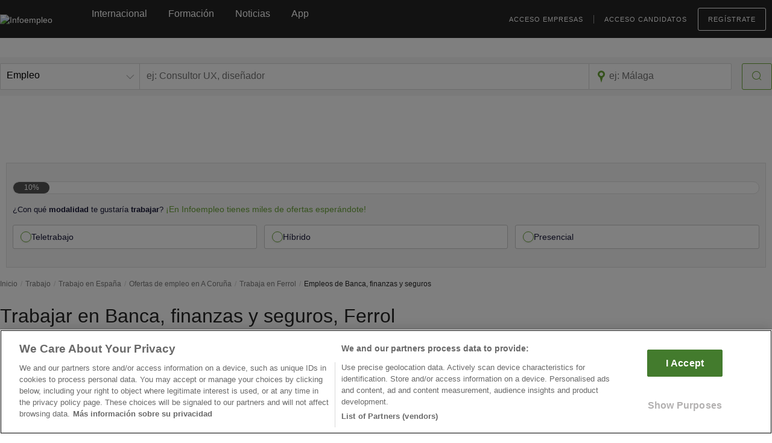

--- FILE ---
content_type: text/html; charset=utf-8
request_url: https://www.google.com/recaptcha/api2/anchor?ar=1&k=6Ldw-eAUAAAAAEcE4CL8jwDDoMjIZyhdc__myIiO&co=aHR0cHM6Ly93d3cuaW5mb2VtcGxlby5jb206NDQz&hl=en&v=PoyoqOPhxBO7pBk68S4YbpHZ&size=invisible&anchor-ms=20000&execute-ms=30000&cb=5i4ue9hsz7ur
body_size: 48877
content:
<!DOCTYPE HTML><html dir="ltr" lang="en"><head><meta http-equiv="Content-Type" content="text/html; charset=UTF-8">
<meta http-equiv="X-UA-Compatible" content="IE=edge">
<title>reCAPTCHA</title>
<style type="text/css">
/* cyrillic-ext */
@font-face {
  font-family: 'Roboto';
  font-style: normal;
  font-weight: 400;
  font-stretch: 100%;
  src: url(//fonts.gstatic.com/s/roboto/v48/KFO7CnqEu92Fr1ME7kSn66aGLdTylUAMa3GUBHMdazTgWw.woff2) format('woff2');
  unicode-range: U+0460-052F, U+1C80-1C8A, U+20B4, U+2DE0-2DFF, U+A640-A69F, U+FE2E-FE2F;
}
/* cyrillic */
@font-face {
  font-family: 'Roboto';
  font-style: normal;
  font-weight: 400;
  font-stretch: 100%;
  src: url(//fonts.gstatic.com/s/roboto/v48/KFO7CnqEu92Fr1ME7kSn66aGLdTylUAMa3iUBHMdazTgWw.woff2) format('woff2');
  unicode-range: U+0301, U+0400-045F, U+0490-0491, U+04B0-04B1, U+2116;
}
/* greek-ext */
@font-face {
  font-family: 'Roboto';
  font-style: normal;
  font-weight: 400;
  font-stretch: 100%;
  src: url(//fonts.gstatic.com/s/roboto/v48/KFO7CnqEu92Fr1ME7kSn66aGLdTylUAMa3CUBHMdazTgWw.woff2) format('woff2');
  unicode-range: U+1F00-1FFF;
}
/* greek */
@font-face {
  font-family: 'Roboto';
  font-style: normal;
  font-weight: 400;
  font-stretch: 100%;
  src: url(//fonts.gstatic.com/s/roboto/v48/KFO7CnqEu92Fr1ME7kSn66aGLdTylUAMa3-UBHMdazTgWw.woff2) format('woff2');
  unicode-range: U+0370-0377, U+037A-037F, U+0384-038A, U+038C, U+038E-03A1, U+03A3-03FF;
}
/* math */
@font-face {
  font-family: 'Roboto';
  font-style: normal;
  font-weight: 400;
  font-stretch: 100%;
  src: url(//fonts.gstatic.com/s/roboto/v48/KFO7CnqEu92Fr1ME7kSn66aGLdTylUAMawCUBHMdazTgWw.woff2) format('woff2');
  unicode-range: U+0302-0303, U+0305, U+0307-0308, U+0310, U+0312, U+0315, U+031A, U+0326-0327, U+032C, U+032F-0330, U+0332-0333, U+0338, U+033A, U+0346, U+034D, U+0391-03A1, U+03A3-03A9, U+03B1-03C9, U+03D1, U+03D5-03D6, U+03F0-03F1, U+03F4-03F5, U+2016-2017, U+2034-2038, U+203C, U+2040, U+2043, U+2047, U+2050, U+2057, U+205F, U+2070-2071, U+2074-208E, U+2090-209C, U+20D0-20DC, U+20E1, U+20E5-20EF, U+2100-2112, U+2114-2115, U+2117-2121, U+2123-214F, U+2190, U+2192, U+2194-21AE, U+21B0-21E5, U+21F1-21F2, U+21F4-2211, U+2213-2214, U+2216-22FF, U+2308-230B, U+2310, U+2319, U+231C-2321, U+2336-237A, U+237C, U+2395, U+239B-23B7, U+23D0, U+23DC-23E1, U+2474-2475, U+25AF, U+25B3, U+25B7, U+25BD, U+25C1, U+25CA, U+25CC, U+25FB, U+266D-266F, U+27C0-27FF, U+2900-2AFF, U+2B0E-2B11, U+2B30-2B4C, U+2BFE, U+3030, U+FF5B, U+FF5D, U+1D400-1D7FF, U+1EE00-1EEFF;
}
/* symbols */
@font-face {
  font-family: 'Roboto';
  font-style: normal;
  font-weight: 400;
  font-stretch: 100%;
  src: url(//fonts.gstatic.com/s/roboto/v48/KFO7CnqEu92Fr1ME7kSn66aGLdTylUAMaxKUBHMdazTgWw.woff2) format('woff2');
  unicode-range: U+0001-000C, U+000E-001F, U+007F-009F, U+20DD-20E0, U+20E2-20E4, U+2150-218F, U+2190, U+2192, U+2194-2199, U+21AF, U+21E6-21F0, U+21F3, U+2218-2219, U+2299, U+22C4-22C6, U+2300-243F, U+2440-244A, U+2460-24FF, U+25A0-27BF, U+2800-28FF, U+2921-2922, U+2981, U+29BF, U+29EB, U+2B00-2BFF, U+4DC0-4DFF, U+FFF9-FFFB, U+10140-1018E, U+10190-1019C, U+101A0, U+101D0-101FD, U+102E0-102FB, U+10E60-10E7E, U+1D2C0-1D2D3, U+1D2E0-1D37F, U+1F000-1F0FF, U+1F100-1F1AD, U+1F1E6-1F1FF, U+1F30D-1F30F, U+1F315, U+1F31C, U+1F31E, U+1F320-1F32C, U+1F336, U+1F378, U+1F37D, U+1F382, U+1F393-1F39F, U+1F3A7-1F3A8, U+1F3AC-1F3AF, U+1F3C2, U+1F3C4-1F3C6, U+1F3CA-1F3CE, U+1F3D4-1F3E0, U+1F3ED, U+1F3F1-1F3F3, U+1F3F5-1F3F7, U+1F408, U+1F415, U+1F41F, U+1F426, U+1F43F, U+1F441-1F442, U+1F444, U+1F446-1F449, U+1F44C-1F44E, U+1F453, U+1F46A, U+1F47D, U+1F4A3, U+1F4B0, U+1F4B3, U+1F4B9, U+1F4BB, U+1F4BF, U+1F4C8-1F4CB, U+1F4D6, U+1F4DA, U+1F4DF, U+1F4E3-1F4E6, U+1F4EA-1F4ED, U+1F4F7, U+1F4F9-1F4FB, U+1F4FD-1F4FE, U+1F503, U+1F507-1F50B, U+1F50D, U+1F512-1F513, U+1F53E-1F54A, U+1F54F-1F5FA, U+1F610, U+1F650-1F67F, U+1F687, U+1F68D, U+1F691, U+1F694, U+1F698, U+1F6AD, U+1F6B2, U+1F6B9-1F6BA, U+1F6BC, U+1F6C6-1F6CF, U+1F6D3-1F6D7, U+1F6E0-1F6EA, U+1F6F0-1F6F3, U+1F6F7-1F6FC, U+1F700-1F7FF, U+1F800-1F80B, U+1F810-1F847, U+1F850-1F859, U+1F860-1F887, U+1F890-1F8AD, U+1F8B0-1F8BB, U+1F8C0-1F8C1, U+1F900-1F90B, U+1F93B, U+1F946, U+1F984, U+1F996, U+1F9E9, U+1FA00-1FA6F, U+1FA70-1FA7C, U+1FA80-1FA89, U+1FA8F-1FAC6, U+1FACE-1FADC, U+1FADF-1FAE9, U+1FAF0-1FAF8, U+1FB00-1FBFF;
}
/* vietnamese */
@font-face {
  font-family: 'Roboto';
  font-style: normal;
  font-weight: 400;
  font-stretch: 100%;
  src: url(//fonts.gstatic.com/s/roboto/v48/KFO7CnqEu92Fr1ME7kSn66aGLdTylUAMa3OUBHMdazTgWw.woff2) format('woff2');
  unicode-range: U+0102-0103, U+0110-0111, U+0128-0129, U+0168-0169, U+01A0-01A1, U+01AF-01B0, U+0300-0301, U+0303-0304, U+0308-0309, U+0323, U+0329, U+1EA0-1EF9, U+20AB;
}
/* latin-ext */
@font-face {
  font-family: 'Roboto';
  font-style: normal;
  font-weight: 400;
  font-stretch: 100%;
  src: url(//fonts.gstatic.com/s/roboto/v48/KFO7CnqEu92Fr1ME7kSn66aGLdTylUAMa3KUBHMdazTgWw.woff2) format('woff2');
  unicode-range: U+0100-02BA, U+02BD-02C5, U+02C7-02CC, U+02CE-02D7, U+02DD-02FF, U+0304, U+0308, U+0329, U+1D00-1DBF, U+1E00-1E9F, U+1EF2-1EFF, U+2020, U+20A0-20AB, U+20AD-20C0, U+2113, U+2C60-2C7F, U+A720-A7FF;
}
/* latin */
@font-face {
  font-family: 'Roboto';
  font-style: normal;
  font-weight: 400;
  font-stretch: 100%;
  src: url(//fonts.gstatic.com/s/roboto/v48/KFO7CnqEu92Fr1ME7kSn66aGLdTylUAMa3yUBHMdazQ.woff2) format('woff2');
  unicode-range: U+0000-00FF, U+0131, U+0152-0153, U+02BB-02BC, U+02C6, U+02DA, U+02DC, U+0304, U+0308, U+0329, U+2000-206F, U+20AC, U+2122, U+2191, U+2193, U+2212, U+2215, U+FEFF, U+FFFD;
}
/* cyrillic-ext */
@font-face {
  font-family: 'Roboto';
  font-style: normal;
  font-weight: 500;
  font-stretch: 100%;
  src: url(//fonts.gstatic.com/s/roboto/v48/KFO7CnqEu92Fr1ME7kSn66aGLdTylUAMa3GUBHMdazTgWw.woff2) format('woff2');
  unicode-range: U+0460-052F, U+1C80-1C8A, U+20B4, U+2DE0-2DFF, U+A640-A69F, U+FE2E-FE2F;
}
/* cyrillic */
@font-face {
  font-family: 'Roboto';
  font-style: normal;
  font-weight: 500;
  font-stretch: 100%;
  src: url(//fonts.gstatic.com/s/roboto/v48/KFO7CnqEu92Fr1ME7kSn66aGLdTylUAMa3iUBHMdazTgWw.woff2) format('woff2');
  unicode-range: U+0301, U+0400-045F, U+0490-0491, U+04B0-04B1, U+2116;
}
/* greek-ext */
@font-face {
  font-family: 'Roboto';
  font-style: normal;
  font-weight: 500;
  font-stretch: 100%;
  src: url(//fonts.gstatic.com/s/roboto/v48/KFO7CnqEu92Fr1ME7kSn66aGLdTylUAMa3CUBHMdazTgWw.woff2) format('woff2');
  unicode-range: U+1F00-1FFF;
}
/* greek */
@font-face {
  font-family: 'Roboto';
  font-style: normal;
  font-weight: 500;
  font-stretch: 100%;
  src: url(//fonts.gstatic.com/s/roboto/v48/KFO7CnqEu92Fr1ME7kSn66aGLdTylUAMa3-UBHMdazTgWw.woff2) format('woff2');
  unicode-range: U+0370-0377, U+037A-037F, U+0384-038A, U+038C, U+038E-03A1, U+03A3-03FF;
}
/* math */
@font-face {
  font-family: 'Roboto';
  font-style: normal;
  font-weight: 500;
  font-stretch: 100%;
  src: url(//fonts.gstatic.com/s/roboto/v48/KFO7CnqEu92Fr1ME7kSn66aGLdTylUAMawCUBHMdazTgWw.woff2) format('woff2');
  unicode-range: U+0302-0303, U+0305, U+0307-0308, U+0310, U+0312, U+0315, U+031A, U+0326-0327, U+032C, U+032F-0330, U+0332-0333, U+0338, U+033A, U+0346, U+034D, U+0391-03A1, U+03A3-03A9, U+03B1-03C9, U+03D1, U+03D5-03D6, U+03F0-03F1, U+03F4-03F5, U+2016-2017, U+2034-2038, U+203C, U+2040, U+2043, U+2047, U+2050, U+2057, U+205F, U+2070-2071, U+2074-208E, U+2090-209C, U+20D0-20DC, U+20E1, U+20E5-20EF, U+2100-2112, U+2114-2115, U+2117-2121, U+2123-214F, U+2190, U+2192, U+2194-21AE, U+21B0-21E5, U+21F1-21F2, U+21F4-2211, U+2213-2214, U+2216-22FF, U+2308-230B, U+2310, U+2319, U+231C-2321, U+2336-237A, U+237C, U+2395, U+239B-23B7, U+23D0, U+23DC-23E1, U+2474-2475, U+25AF, U+25B3, U+25B7, U+25BD, U+25C1, U+25CA, U+25CC, U+25FB, U+266D-266F, U+27C0-27FF, U+2900-2AFF, U+2B0E-2B11, U+2B30-2B4C, U+2BFE, U+3030, U+FF5B, U+FF5D, U+1D400-1D7FF, U+1EE00-1EEFF;
}
/* symbols */
@font-face {
  font-family: 'Roboto';
  font-style: normal;
  font-weight: 500;
  font-stretch: 100%;
  src: url(//fonts.gstatic.com/s/roboto/v48/KFO7CnqEu92Fr1ME7kSn66aGLdTylUAMaxKUBHMdazTgWw.woff2) format('woff2');
  unicode-range: U+0001-000C, U+000E-001F, U+007F-009F, U+20DD-20E0, U+20E2-20E4, U+2150-218F, U+2190, U+2192, U+2194-2199, U+21AF, U+21E6-21F0, U+21F3, U+2218-2219, U+2299, U+22C4-22C6, U+2300-243F, U+2440-244A, U+2460-24FF, U+25A0-27BF, U+2800-28FF, U+2921-2922, U+2981, U+29BF, U+29EB, U+2B00-2BFF, U+4DC0-4DFF, U+FFF9-FFFB, U+10140-1018E, U+10190-1019C, U+101A0, U+101D0-101FD, U+102E0-102FB, U+10E60-10E7E, U+1D2C0-1D2D3, U+1D2E0-1D37F, U+1F000-1F0FF, U+1F100-1F1AD, U+1F1E6-1F1FF, U+1F30D-1F30F, U+1F315, U+1F31C, U+1F31E, U+1F320-1F32C, U+1F336, U+1F378, U+1F37D, U+1F382, U+1F393-1F39F, U+1F3A7-1F3A8, U+1F3AC-1F3AF, U+1F3C2, U+1F3C4-1F3C6, U+1F3CA-1F3CE, U+1F3D4-1F3E0, U+1F3ED, U+1F3F1-1F3F3, U+1F3F5-1F3F7, U+1F408, U+1F415, U+1F41F, U+1F426, U+1F43F, U+1F441-1F442, U+1F444, U+1F446-1F449, U+1F44C-1F44E, U+1F453, U+1F46A, U+1F47D, U+1F4A3, U+1F4B0, U+1F4B3, U+1F4B9, U+1F4BB, U+1F4BF, U+1F4C8-1F4CB, U+1F4D6, U+1F4DA, U+1F4DF, U+1F4E3-1F4E6, U+1F4EA-1F4ED, U+1F4F7, U+1F4F9-1F4FB, U+1F4FD-1F4FE, U+1F503, U+1F507-1F50B, U+1F50D, U+1F512-1F513, U+1F53E-1F54A, U+1F54F-1F5FA, U+1F610, U+1F650-1F67F, U+1F687, U+1F68D, U+1F691, U+1F694, U+1F698, U+1F6AD, U+1F6B2, U+1F6B9-1F6BA, U+1F6BC, U+1F6C6-1F6CF, U+1F6D3-1F6D7, U+1F6E0-1F6EA, U+1F6F0-1F6F3, U+1F6F7-1F6FC, U+1F700-1F7FF, U+1F800-1F80B, U+1F810-1F847, U+1F850-1F859, U+1F860-1F887, U+1F890-1F8AD, U+1F8B0-1F8BB, U+1F8C0-1F8C1, U+1F900-1F90B, U+1F93B, U+1F946, U+1F984, U+1F996, U+1F9E9, U+1FA00-1FA6F, U+1FA70-1FA7C, U+1FA80-1FA89, U+1FA8F-1FAC6, U+1FACE-1FADC, U+1FADF-1FAE9, U+1FAF0-1FAF8, U+1FB00-1FBFF;
}
/* vietnamese */
@font-face {
  font-family: 'Roboto';
  font-style: normal;
  font-weight: 500;
  font-stretch: 100%;
  src: url(//fonts.gstatic.com/s/roboto/v48/KFO7CnqEu92Fr1ME7kSn66aGLdTylUAMa3OUBHMdazTgWw.woff2) format('woff2');
  unicode-range: U+0102-0103, U+0110-0111, U+0128-0129, U+0168-0169, U+01A0-01A1, U+01AF-01B0, U+0300-0301, U+0303-0304, U+0308-0309, U+0323, U+0329, U+1EA0-1EF9, U+20AB;
}
/* latin-ext */
@font-face {
  font-family: 'Roboto';
  font-style: normal;
  font-weight: 500;
  font-stretch: 100%;
  src: url(//fonts.gstatic.com/s/roboto/v48/KFO7CnqEu92Fr1ME7kSn66aGLdTylUAMa3KUBHMdazTgWw.woff2) format('woff2');
  unicode-range: U+0100-02BA, U+02BD-02C5, U+02C7-02CC, U+02CE-02D7, U+02DD-02FF, U+0304, U+0308, U+0329, U+1D00-1DBF, U+1E00-1E9F, U+1EF2-1EFF, U+2020, U+20A0-20AB, U+20AD-20C0, U+2113, U+2C60-2C7F, U+A720-A7FF;
}
/* latin */
@font-face {
  font-family: 'Roboto';
  font-style: normal;
  font-weight: 500;
  font-stretch: 100%;
  src: url(//fonts.gstatic.com/s/roboto/v48/KFO7CnqEu92Fr1ME7kSn66aGLdTylUAMa3yUBHMdazQ.woff2) format('woff2');
  unicode-range: U+0000-00FF, U+0131, U+0152-0153, U+02BB-02BC, U+02C6, U+02DA, U+02DC, U+0304, U+0308, U+0329, U+2000-206F, U+20AC, U+2122, U+2191, U+2193, U+2212, U+2215, U+FEFF, U+FFFD;
}
/* cyrillic-ext */
@font-face {
  font-family: 'Roboto';
  font-style: normal;
  font-weight: 900;
  font-stretch: 100%;
  src: url(//fonts.gstatic.com/s/roboto/v48/KFO7CnqEu92Fr1ME7kSn66aGLdTylUAMa3GUBHMdazTgWw.woff2) format('woff2');
  unicode-range: U+0460-052F, U+1C80-1C8A, U+20B4, U+2DE0-2DFF, U+A640-A69F, U+FE2E-FE2F;
}
/* cyrillic */
@font-face {
  font-family: 'Roboto';
  font-style: normal;
  font-weight: 900;
  font-stretch: 100%;
  src: url(//fonts.gstatic.com/s/roboto/v48/KFO7CnqEu92Fr1ME7kSn66aGLdTylUAMa3iUBHMdazTgWw.woff2) format('woff2');
  unicode-range: U+0301, U+0400-045F, U+0490-0491, U+04B0-04B1, U+2116;
}
/* greek-ext */
@font-face {
  font-family: 'Roboto';
  font-style: normal;
  font-weight: 900;
  font-stretch: 100%;
  src: url(//fonts.gstatic.com/s/roboto/v48/KFO7CnqEu92Fr1ME7kSn66aGLdTylUAMa3CUBHMdazTgWw.woff2) format('woff2');
  unicode-range: U+1F00-1FFF;
}
/* greek */
@font-face {
  font-family: 'Roboto';
  font-style: normal;
  font-weight: 900;
  font-stretch: 100%;
  src: url(//fonts.gstatic.com/s/roboto/v48/KFO7CnqEu92Fr1ME7kSn66aGLdTylUAMa3-UBHMdazTgWw.woff2) format('woff2');
  unicode-range: U+0370-0377, U+037A-037F, U+0384-038A, U+038C, U+038E-03A1, U+03A3-03FF;
}
/* math */
@font-face {
  font-family: 'Roboto';
  font-style: normal;
  font-weight: 900;
  font-stretch: 100%;
  src: url(//fonts.gstatic.com/s/roboto/v48/KFO7CnqEu92Fr1ME7kSn66aGLdTylUAMawCUBHMdazTgWw.woff2) format('woff2');
  unicode-range: U+0302-0303, U+0305, U+0307-0308, U+0310, U+0312, U+0315, U+031A, U+0326-0327, U+032C, U+032F-0330, U+0332-0333, U+0338, U+033A, U+0346, U+034D, U+0391-03A1, U+03A3-03A9, U+03B1-03C9, U+03D1, U+03D5-03D6, U+03F0-03F1, U+03F4-03F5, U+2016-2017, U+2034-2038, U+203C, U+2040, U+2043, U+2047, U+2050, U+2057, U+205F, U+2070-2071, U+2074-208E, U+2090-209C, U+20D0-20DC, U+20E1, U+20E5-20EF, U+2100-2112, U+2114-2115, U+2117-2121, U+2123-214F, U+2190, U+2192, U+2194-21AE, U+21B0-21E5, U+21F1-21F2, U+21F4-2211, U+2213-2214, U+2216-22FF, U+2308-230B, U+2310, U+2319, U+231C-2321, U+2336-237A, U+237C, U+2395, U+239B-23B7, U+23D0, U+23DC-23E1, U+2474-2475, U+25AF, U+25B3, U+25B7, U+25BD, U+25C1, U+25CA, U+25CC, U+25FB, U+266D-266F, U+27C0-27FF, U+2900-2AFF, U+2B0E-2B11, U+2B30-2B4C, U+2BFE, U+3030, U+FF5B, U+FF5D, U+1D400-1D7FF, U+1EE00-1EEFF;
}
/* symbols */
@font-face {
  font-family: 'Roboto';
  font-style: normal;
  font-weight: 900;
  font-stretch: 100%;
  src: url(//fonts.gstatic.com/s/roboto/v48/KFO7CnqEu92Fr1ME7kSn66aGLdTylUAMaxKUBHMdazTgWw.woff2) format('woff2');
  unicode-range: U+0001-000C, U+000E-001F, U+007F-009F, U+20DD-20E0, U+20E2-20E4, U+2150-218F, U+2190, U+2192, U+2194-2199, U+21AF, U+21E6-21F0, U+21F3, U+2218-2219, U+2299, U+22C4-22C6, U+2300-243F, U+2440-244A, U+2460-24FF, U+25A0-27BF, U+2800-28FF, U+2921-2922, U+2981, U+29BF, U+29EB, U+2B00-2BFF, U+4DC0-4DFF, U+FFF9-FFFB, U+10140-1018E, U+10190-1019C, U+101A0, U+101D0-101FD, U+102E0-102FB, U+10E60-10E7E, U+1D2C0-1D2D3, U+1D2E0-1D37F, U+1F000-1F0FF, U+1F100-1F1AD, U+1F1E6-1F1FF, U+1F30D-1F30F, U+1F315, U+1F31C, U+1F31E, U+1F320-1F32C, U+1F336, U+1F378, U+1F37D, U+1F382, U+1F393-1F39F, U+1F3A7-1F3A8, U+1F3AC-1F3AF, U+1F3C2, U+1F3C4-1F3C6, U+1F3CA-1F3CE, U+1F3D4-1F3E0, U+1F3ED, U+1F3F1-1F3F3, U+1F3F5-1F3F7, U+1F408, U+1F415, U+1F41F, U+1F426, U+1F43F, U+1F441-1F442, U+1F444, U+1F446-1F449, U+1F44C-1F44E, U+1F453, U+1F46A, U+1F47D, U+1F4A3, U+1F4B0, U+1F4B3, U+1F4B9, U+1F4BB, U+1F4BF, U+1F4C8-1F4CB, U+1F4D6, U+1F4DA, U+1F4DF, U+1F4E3-1F4E6, U+1F4EA-1F4ED, U+1F4F7, U+1F4F9-1F4FB, U+1F4FD-1F4FE, U+1F503, U+1F507-1F50B, U+1F50D, U+1F512-1F513, U+1F53E-1F54A, U+1F54F-1F5FA, U+1F610, U+1F650-1F67F, U+1F687, U+1F68D, U+1F691, U+1F694, U+1F698, U+1F6AD, U+1F6B2, U+1F6B9-1F6BA, U+1F6BC, U+1F6C6-1F6CF, U+1F6D3-1F6D7, U+1F6E0-1F6EA, U+1F6F0-1F6F3, U+1F6F7-1F6FC, U+1F700-1F7FF, U+1F800-1F80B, U+1F810-1F847, U+1F850-1F859, U+1F860-1F887, U+1F890-1F8AD, U+1F8B0-1F8BB, U+1F8C0-1F8C1, U+1F900-1F90B, U+1F93B, U+1F946, U+1F984, U+1F996, U+1F9E9, U+1FA00-1FA6F, U+1FA70-1FA7C, U+1FA80-1FA89, U+1FA8F-1FAC6, U+1FACE-1FADC, U+1FADF-1FAE9, U+1FAF0-1FAF8, U+1FB00-1FBFF;
}
/* vietnamese */
@font-face {
  font-family: 'Roboto';
  font-style: normal;
  font-weight: 900;
  font-stretch: 100%;
  src: url(//fonts.gstatic.com/s/roboto/v48/KFO7CnqEu92Fr1ME7kSn66aGLdTylUAMa3OUBHMdazTgWw.woff2) format('woff2');
  unicode-range: U+0102-0103, U+0110-0111, U+0128-0129, U+0168-0169, U+01A0-01A1, U+01AF-01B0, U+0300-0301, U+0303-0304, U+0308-0309, U+0323, U+0329, U+1EA0-1EF9, U+20AB;
}
/* latin-ext */
@font-face {
  font-family: 'Roboto';
  font-style: normal;
  font-weight: 900;
  font-stretch: 100%;
  src: url(//fonts.gstatic.com/s/roboto/v48/KFO7CnqEu92Fr1ME7kSn66aGLdTylUAMa3KUBHMdazTgWw.woff2) format('woff2');
  unicode-range: U+0100-02BA, U+02BD-02C5, U+02C7-02CC, U+02CE-02D7, U+02DD-02FF, U+0304, U+0308, U+0329, U+1D00-1DBF, U+1E00-1E9F, U+1EF2-1EFF, U+2020, U+20A0-20AB, U+20AD-20C0, U+2113, U+2C60-2C7F, U+A720-A7FF;
}
/* latin */
@font-face {
  font-family: 'Roboto';
  font-style: normal;
  font-weight: 900;
  font-stretch: 100%;
  src: url(//fonts.gstatic.com/s/roboto/v48/KFO7CnqEu92Fr1ME7kSn66aGLdTylUAMa3yUBHMdazQ.woff2) format('woff2');
  unicode-range: U+0000-00FF, U+0131, U+0152-0153, U+02BB-02BC, U+02C6, U+02DA, U+02DC, U+0304, U+0308, U+0329, U+2000-206F, U+20AC, U+2122, U+2191, U+2193, U+2212, U+2215, U+FEFF, U+FFFD;
}

</style>
<link rel="stylesheet" type="text/css" href="https://www.gstatic.com/recaptcha/releases/PoyoqOPhxBO7pBk68S4YbpHZ/styles__ltr.css">
<script nonce="KZUFFVdhuJ9WCfNEIuvW6w" type="text/javascript">window['__recaptcha_api'] = 'https://www.google.com/recaptcha/api2/';</script>
<script type="text/javascript" src="https://www.gstatic.com/recaptcha/releases/PoyoqOPhxBO7pBk68S4YbpHZ/recaptcha__en.js" nonce="KZUFFVdhuJ9WCfNEIuvW6w">
      
    </script></head>
<body><div id="rc-anchor-alert" class="rc-anchor-alert"></div>
<input type="hidden" id="recaptcha-token" value="[base64]">
<script type="text/javascript" nonce="KZUFFVdhuJ9WCfNEIuvW6w">
      recaptcha.anchor.Main.init("[\x22ainput\x22,[\x22bgdata\x22,\x22\x22,\[base64]/[base64]/[base64]/[base64]/[base64]/UltsKytdPUU6KEU8MjA0OD9SW2wrK109RT4+NnwxOTI6KChFJjY0NTEyKT09NTUyOTYmJk0rMTxjLmxlbmd0aCYmKGMuY2hhckNvZGVBdChNKzEpJjY0NTEyKT09NTYzMjA/[base64]/[base64]/[base64]/[base64]/[base64]/[base64]/[base64]\x22,\[base64]\x22,\x22InzCgGE3wqbDtGPDisK7w5jCpUETw7DCqgo/wp3Cr8OOwrjDtsKmPkHCgMKmCzwbwokgwq9ZwqrDs2jCrC/DjFVUV8Kbw7wTfcKowrgwXX7DrMOSPD1oNMKIw6nDtB3CuiURFH9Ww7DCqMOYbMO6w5xmwrZywoYLw51ibsKsw47Dn8OpIgPDhsO/wonCp8OdLFPCj8Khwr/CtEbDtnvDrcOdVwQrYcKXw5VIw7bDhkPDkcOLDcKyXz7Dgm7DjsKSF8OcJEIPw7gTeMOxwo4PBMO7GDIZwq/CjcOBwpxNwrY0SFrDvl0AwqTDnsKVwonDqMKdwqFkJCPCusKyKW4Fwq/[base64]/Dp8OZJMKgwqZ5wp3Ci8Odw6fDvAwaDF3DrWcSwqPCqsKuS8KDwpTDozLCq8KewrrDtcK3OUrCtcOIPEkxw60pCEbCrcOXw63Do8OVKVNDw4g7w5nDvXVOw409TlrChS5nw5/DlGjDjAHDu8KLaiHDvcO7wozDjsKRw58CXyAuw68bGcO/V8OECUvCqsKjwqfCk8OeIMOEwpgNHcOKwqHCtcKqw7pTG8KUUcKkeQXCq8OEwq8+wodSwq/Dn1HCscOow7PCrzXDv8Kzwo/DmsK1IsOxd1RSw7/[base64]/DhcOcd8KywpNlfjLDo8OEScKqUsOeaMO7wpjCszXChMK+w5PCvVlYNlMKw41eVwfCh8K7EXlVIWFIw5RJw67Cn8OFPC3CkcO/EnrDqsOVw6fCm1XCmsKMdMKLSMKmwrdBwrcrw4/DuirChmvCpcK2w4N7UGdNI8KFwr7DtELDncKdAi3DsVwgwobCsMO9wpgAwrXCl8Odwr/Dgy/DvGo0YVvCkRUZD8KXXMOlw4cIXcKGSMOzE3slw63CoMOHYA/CgcKZwpQ/X1TDg8Oww45KwrEzIcOYE8KMHi7Cs01sP8KBw7XDhB9WTsOlF8KmwrceasOWwpM3MHEJwpgeO2zCnMOyw6JtXRXDllVGDAXDpz8uJMOwwovCkyg9w6nDtsKBw4A+CMKBw6LCvcOyGsO1w4/Dqw3DpyYLSMK+wp4Nw6QAEcKBwp8tUsKiw6fDhXlxIBrDgQoweVFYw6rCnU/ChsOiw6LCpV9dEcKqTyXDl3XDugbDqzfCvinDtcKJw57DpSZFwqEuJsOnwpnChjXCgcO2a8O0wr3DjxILXnrDk8O3wp7DtXAgLnvDpsKJV8KQw4p/[base64]/CicK8YcKNw4giwpHDvcO3wr7CtcO7w4TDt8OOPsKudCrDmMKVZ2oJw7vDrwrCi8K/KsKIwrJXwqzCjsONwrwAwo3CjXIxEMOYw5A3IkR7eWAORl52X8OOw6NzdUPDjVjCrgccP3/ChsOewphKVlwywoMhalhjayknw6New7xZwpMIwpHDpQLCjm3Cqg/CqRPDuFdENAoAPV7ClghaNsO2wo7DjUjDgcK9VsOXZsOcw5rDhcK9LsK0w45cwoHDvAfCvcKFWxQRDCMVwp0uDCEhw4Iawp1NGcKfTMOfw7I8AFXDlRjDuwbDpcOcw64OIzZCwoLDsMKoasO7KcOKwpLCksKCFmxaMiDCkV/[base64]/wopTN8K0woTCp1XCthlFwrbCqMKIF8O8w407bcKJVAQOwoF1wpYQcsKhNMKWRsOqckJYwq/CnsODMmoSSm54NUhnQW3DoVYEIcO9XMOZwrbDm8KiTiYxUsObEQowVcK+w4HDkAthwqN9eBzClFlQXVvDvcO4w6zDjsKBBTPCrHp4PTDCuVTDqsKuB3rCoGI6wqXCrsKaw4LDjCjDn3ECw73CisOowqcWw5/CjsORbsOsNsKtw7zCk8OZKzoZHmLCqsO0HcODwqEhBsKkCWPDtsObBsKKEjrDoX/CpcOxwqDCs3/CisKDL8Oyw5fCshQvJQnCsCAuwpnDmsKXRcOrb8KvMsKbw4zDnCrCqMOwwrfClcKzF1BIw6TCq8O3wobCpDEvQMODw4/CsTtOworDn8Kqw5vDqcOVwpDDuMOiOMOlwoPDlX/[base64]/Dm8Oew4nCnnzCo8OjTDB9wrtRw5AnwpPCmsOMVCwRwpcVwp5UUsKRQMO7f8O2Q2JJasKrLxfDr8OKQcKEdwJBwr3DqcOdw67DmcKqPV8iw5NLBTbDr1vDlMOjDcKzwrXDkDTDmMOqw7Bdw7gxwoRxwroMw4DDlA4owpwzNCclwp/[base64]/DnsK8TBslPMKPdMO4YMOJwqXDscOuw6/CkHHDrihmAMOqUsOlcMK0OcKsw4fDlzc6wo7CoVhGwqQww5Ukw5HCgcK9wqHCn0LClUrDhMOncyzDhg/CjcOPIVAhw6hqw7PDlsO/w6cBMBfCqsOIGGplMV8mf8Otw6sLwr9cJG1Sw7lYw5zCpcOXwoLClcOXwotYNsK2w5ZcwrLDoMO4w58mXMO1WnHDs8KXwrpUdsKmw6TCncO5UsKZw6Iqw5tTw6x0wr/DpsKFw6gOw4nCjVnDvn8gw4jDin3CtQpHfW7CgFPDoMO4w73Drn3CosKXw6/CqgLDhcOjXsKRw4jDicO+OzJOwqPDqcOSBEbDmyFlw7fDogcnwpQJN13DqRtCw5UYDhvDmBHDpSnCg1tvInM5NMOEwo58LMKJKyzDn8OXwrnCt8OpBMOcecKDwrXDrRTDhcOORTcHwqXDnyPDmcOFEsO/CcOqw4HDqsKDDcKPw5fCmsO5f8OHwrrCqsK2wozDoMOzZygDw7bDmFjCpsKfw7wENsKfwolFI8OoCcOtQw7CjsOxDsOSf8OxwpMgRMKGwp/[base64]/d0PDpsKGcQoeQSZBf8OBHMO5IcKXTz3CgsOjFQ7DqMKpB8KYw53DtjppFzEywqo4A8ObwoTCiC54UsO5KzbDucKXwpNbw4pmIcOjFU/DohTCgH0kw68ZwonDrcKowpDCs0QzGHlLWMOcOsOiCMOlw7vChzxOwrvDm8KrdzJgRsOwXcOOwq7DscOlKRrDq8Kdw5I5w58rGxvDpMKUPh7CrnRrwprCh8KuL8KWwpHCm2MVw5zDisKDOcOHNsOdwq8pLW/[base64]/Ch0bCokrDjW8ewqhHJcKPw5A+wq1jw7w8Q8O9w4PCgMKbw6tDWGDDqsOyOTZYAsKHd8OPKwPCtsOQKcKMKB9/Z8KjamTCnMO6w7HDk8Owci/DlMOtwpHDncK0JQo4wqzCp1LDhWYtw50LX8KxwrERwpsSUMK0wrPCmhTCpRktwprCj8ORQRzDocOVwpYmKMKVRzbDo3bDg8OGw7fDoC3CvMKoViDDlRrDpABqecKyw6NPw4oCw75lwpkjwp4YT0ZwOEJFWMKew4LDtcOuTnbCiHHDl8OZw55owp/[base64]/CjcKoUAdhZjDDjQTCrBQxSztaw5JQwqolHcOZw4PDksKmVlpdwqBOdknDi8OqwpoawplUwrzCoUvCqsKFPx/CmDlzXcOhYAXDoBgdeMKow4JpPnZHW8Ozw6sSIcKBIMOCH2UCEnvCicOAS8O1QlPCicOYPzrCvSLCsyomw5/DmDYzScK8w5/CuVoaDBEjw6jDi8OaPQs+EcKLHsK0w6bCjGjCusOPLMOQw69zw4zCscOYw4XDmFrDv3LDlsOuw6DCg2TClWTDtcKqw68Yw4hbwq9Af0gww6vDvcK5w4sowpLChsKMQsOHwrxgJMOQw5YnMWTCu1dww5Fvw4lnw7ozwozCuMOVGUTCg0vDjT/Chz/DjcKmwozCtcOQGcKKUcKbO3Jdw5oxw4HCr1vCgcOPBsOewrpJwonDn19nKzvClz7DqX8xwrfDmTtnMjjDkMODSxpQwp9cc8K5RyjCnjtcEcOtw6lrw4nDvcKmSB/DocKowpApC8OMUXTDgTBGw4NIw5pFVWAGwrfDu8ORw7kWOUhGPRTCj8KYC8K7QcO+w6ZIOiYEwq8+w7vCnn0Aw4HDgcKUd8OeIsKYEMKgSULCuWJve1zDuMKvw7dEEMOlwqrDgsKsdEvCuw3DpcOgUsKPwqAXwq/[base64]/Cs8KhW8KZB3rClBnCsxo5WcKTw67Do8K+w4Nyw4Q4BcOWw5IjGCjDhyRMOcOPGMKYWBA0w45rX8OKcsKuworCtcKywpx1dR/CjMKswqrCikrCvQPDicOuS8KhwoTCjjrDk2/DpTfCkF4aw6gkWsKhwqHCtMOCw61nwrPDhMK8Mgp6w4wuQsOLZjsFwql4wrrDi1JcL2bChW3DmcKhw4JrIsOQwoAGwqEnw4bDscObcStXwqzCljYRdMKzZMKJGMOIwrDCvXoEZsK4woLClMOaQ0Fgw7bDqcOXwoEdXsKWw7/CimZHXz/[base64]/DogbDiCzDvDgwIjMwwqfDrU7Dn8OZd8Ocw4kLCsKnbsOLwrvDjxZ7ZnNsHcKlw6tYwrI8wo0Iw5nChQDDpsOqwrEdwo3Ch1YjwooSTsO1ZFzChMKUwoLDjy/[base64]/ClXwGUR1rHGbCjcOEw5JPwrU7w58YLcKJPcKzwpoCwpdpenHDrcKpw6tEw7jCnB4ywp4BccK3w4XDvsKqZ8K8aVzDosKIwo7DtiV9SlkwwpIGHMKSHcK/SDrCjMOBw4PDjsO5GsOTMkAON2JqwqjCswcww4DDi1/CsU8Zwo/CkcOFw5PDqm7Dh8KQK09MM8KFw7vDpRt3wonDgsO2wrXDg8KjEg/CrGd5KCscSQ3DhETCqmfDjlMVwqUNw63DlMOBWksFw7bDnsOzw5cnRm/Dr8KSfMOCa8O7OMKDwrFoGGY4w5NLw7TDjU/DpMKiT8K3w7/DqMK8w7nDkAJXLkZtw6tFIcK1w4sSPADDnQvDssOgw4nDrMOkw7vCvcKPakjDicKiw6DCsFDDosKfH27CmcK7wpjCikHDiDIfwp9Aw4DCtMOCHWNTFVHCqMOwwoPDhcKaXcOydsOpCsK7JsKNBsOcClvCnigFN8K7wrfDk8Kow77CmntDDsKdwoLCjMO8RlI/woPDg8K+HFXCvW5Zby3Cnz1/[base64]/Ch8KTw4rDtMKANn7CszvCmFLDnMKHHcOCZ1dIYX4QwojCvjlww6DDq8OhQsOuw5jDgmRhw6h3RcK4wqleBTFOCQHCq3zCvh5GasOYw4VhZ8OfwoYIeCjCgG0Rw6zDo8KJPcKiZMKXNMKywqXCh8K6w65uwrVmWMOaaGLDhBRqw5PCpx/DqAMEw6BbHMOVwr9ZwoLDm8OKwotfZzIZwqXCjMOucW3ChcKjR8KYw74Sw4YIAcOqEMO4CsKCw4kEXcOYBhPCjl1cHmccw5rDp3wiwqfDscKeW8KIccODworDvsOjM3DDm8O4Cic0w5/DrcOnPcKcAWrDtsKOUwPCp8Kcwphvw5QxwqDCmsOXBElWKsOiJFjCumgjWcKfCzXDt8KGwr0+bjLCm2DChXbCv0jDmTArw7Vyw6DChUHCiFBva8OmfQQ/w4HDssKpYQnCnm/[base64]/CvcKjFsO0wqA8NsK0F00EF1VOw7Ada8KUw7zDjTXCrBfCu3Amwq/DpsK0w5DCmcKpYMKGShcawpYCw7sNR8KDw6tPBRc3w6hjTQxAEsOWw4PDrMOCdMORw5bDnQTDhxPCtS7CkzBdV8KcwoEgwpoIw5kpwopGwoPCtQHCl0RMPAcQRzfDlMOuZMOMfX/ClsKHw6pxASJmKsOXw4hAF2oqw6AdK8O0w55ELjTDpUvCjcOEwplVU8KVb8OqwqLCp8OfwqsfTsOYTcOKYMKdw78BXMOOACIgFcKuaBPDkcODw6hcCcK5HSbDncOTwpzDhsKlwoBMV2ZDDzEnwo/ConM/[base64]/w6BAF8OKHcOEwrx/SBdKccK6BgzDkDw+czTCkR/[base64]/Cl8KGwo3DgMOxdsKIQjpAbcOmdhvDglLCosK+HcO0wpfDrMOOAwUNwq3DnMOhwoAgw5fDugLDu8OJwpDDlcOaw77CgcOIw6wMHyt7NCTDsU8ywrlzwpxfV0daMg/[base64]/Q8OURsKXQmsnFcKqwrslw53CmMKHw4ZrOwbCgMO4w67ChhINPT08wobCnU81w5XCpW/DvMKGwr0CUCnCkMKUBSzDjcO3XknCjSfCvXNtfcKNw6HDhsKpwpd5K8K+H8KRwqo/w5TCrl5dK8OhXsO5DCMIw6DDtVpUwok7JMK1cMOSJWjDmk0lE8OlwqPCnBTCvMOXbcOIZm0ZJX5ww4ddNQjDim0tw4TDq2zChkt8FTfDjCLDr8Orw6Q9w7zDhMKlLcOiZT9OdcKwwp0IDRrDk8KJCMORwr/DhR4WbcOOwqpveMOqw4tFbyVRw6p6w6TDkRVgaMOIwqHDgMOjCsK/[base64]/CpcKIFMOiw7gAw5xHZsK3wqTDsMOAVH3Cqh5pLi3DnEUBw6Ubwp3Dl3AlXWbCvX1kC8O4Fz9kwoJsS25vwr/Dk8OxH3d/woV+wp9Nw4IGI8OwScOzwoHCmMKLwpLClMOzw7Njwo/CuCVkw7nDqQXCl8OQIAnCpDnDscOHCsOXKyM3w7kLw6x/[base64]/[base64]/CrlgeNsO7wokbVDxeN8KGwpXDhB8qw5XDtMKCw67Cn8OoRigFU8ONwq/DocOseA/[base64]/Cnj7DjjoDwo3DgcK6w7AMwovCqsOQL8KcGsKMCMOZw6AjMyXDvVFqfRnDosOBThkEK8Kswpg3wqcnUMOww7RLw70WwppjWsOgFcKlw7hBdwNkwoBXwp/DqsO5YcObQyXCmMOyw4VFw4PDm8KtY8O3w7TDtMOewr8cw6vDr8OVClLDjU5zw7DDusOPQzFQa8OLLXXDncK4wrlEwrLDmsO8woA2wrfCp2hOw4gzwp8/[base64]/DoFtNw4PDu8KqwoZ5w6U9wqnCqS/Cp8OyQcK3wodAdTMoJcOrwrErw53CscOZwpRhV8KEPsO+XzLDjcKCw7zDtCXClsK/WcOFV8OwDn9JVgAjwr9Lw5Nqw6nDu1rCgQkzBsOcOCzCqVtUQMOGw4nCmURiwoXCojVET2PCslXDuDRvw4pBBsOccxRJw4cIIEZ3wrzCmD/DhsOOw7p7KMOHKMKCDcKjw4VgHsKYw57Di8OkY8Kuw6DChsOsDVHCn8Kfw6gJMVrCkArCvg8vGcORdnUdwobCs3rCj8KgDUnCsAFZw5R0wq/CtsKjwrTCksKeLA3CglHCp8KOw5fDmMOVWcOGw4EKw7XDv8O8Dhx4VAJNVMOVwo3CtjbCnHTChGZvwql+w7XCgMOMO8OIDQPDiA8MasOmwpbCsnNZXXsNwqPCkxpbw7RSQU/DlTDCpCIuDcKHw6fDgcKSw7gVG1rDosOlwpnCk8OGMsOcN8O5ccK0wpDDiHzCuWfDpMOnRsOdKh/[base64]/wqjDnMKfw7vCiMO/w7rCpcKxTHFBwpPCjhNVEhPDhMOkG8O8wojDk8OKwrhTw6jCqcOvw6DChcK5XUbCvTIsw5nDrWnDsXDDmMOBwqJJQ8OLCcKVOlLDhysVw7fCvcOawpJFwrvDjcK8wpbDnHUwEsKTwo/[base64]/DmG/CmQ/CgsK8UxdxwoY+bUjCrcOxw4DCgVnDgWvDpcOgMC51wqMTw4cLaQg2XCoJSDllK8KhR8O+BMK5wonCui3Cl8ORw79Cdzx9P37DiV0/w73CgcOBw5bCgWlawqTDuHN4w6fCoC5Cw70wRMKDwq5VFMOow7NwYxURw5vDlkFYPjAIUsKTw6BAdQYGY8KRUxDDvsKtLXfCvcKGOsOvBEbDo8KiwqtlPcK/w5Jmw4DDiFJjw7rCmyfClXLCgcKCw4fCkQVlBMO8w7YJexPCqMK+FU9lw40UNcOwfyJEZsO8wpxndMKRw4DChH/[base64]/DrCcEw4PCvV7CmA/CqlVjw5bCosK2w6bDtT0Swqw6wq0xPsOfwr/Cr8KDwofCmcKMfVlCwp/CuMKyVR3CnMOvw6gjwqTCu8KSwosRLULCjcOVYBfCjMKxw60nUU8Mw59mPcKkwoPCucOMEmkhwpUQJsOnwpZbPAxsw5Jmb2vDjMKpdg7DmE8Tc8ONwq3Cr8O9w4bCusKnw6B8w5/DlcKdwrp3w7vDkcOGwoHCvcOReBcEw4bCicOkw4DDhzpMOQlyw5nDrsO4AW3DiH/DvsKyZUHCosKZTMKcwqfDp8O9w6rCsMK3wrNfw6Miw7Rew6PDnnHCn3HDilLDkMKZw4HDpx9mwo5tWsKzKcKwOsKpwrjChcKKKsK1wpFabVAkJsKiKsOPw7wdw6ZfVsKTwoUvUgNdw5Z/eMKrwqwww4LDjh9gfzjCpcOvwq3CjsONBDfCjMOjwpQqw6E2w6dQMsKibHICBcOOc8KoW8OgKRrCnEATw63DnXAhw49rwrYqw5jClGE9FcOTwoPDlFoUw6nCgk7CvcK0CW/Du8KzM2BdIV4DLMKIwrjDp1PCosO3w53DkFTDq8OMSAPDtw58wqNCw5ZJwqTCjcKewqxWBcOPaRLCnHXCjhbCmBLDpQMqwoXDucOYJ2gyw6sFbsORwpUxW8OZVGdfbMO/MsOHaMO/wpvCjkjCsEoYJcOfFzbCusKqwrbDoUNmwpV/PsOfJcONw5nDuAM2w6XDsXJ+w4jCisKgwqLDicOwwqjDh3DDuiodw7PCmwzCm8KsF0YDw7nCtMKXPFLCr8KFw7M0ImjDgCvClMKRwq3CnxEOwqHCmhHCu8Krw7IKwp5dw5/DrwsmNsK8w6rDnUQMDcOnQcKwIxzDqsKPUhrCo8K2w4EWwo0oEwfCvMOMwo05ZcOMw719T8KSWsOeE8OpOyNPw58AwqxLw5vDi37DrB/[base64]/DuTnDmMKZw5HCqBU2wrvCnwvDlMOVNQcLWS7DkcOIJX3DscKQwqIYw4fCiBk7w5Vww4DCnTDCusOew4DCisOTAsOpDcOpbsO+FMKYw5l9EcOpwoDDuW1kFcOkPMKcasOvCsOPJS/DuMKlwrMKUBzCqDzCi8KSw77CtzUhwq9/w5jDnT7Co19BwqbDj8KPw6nCmmVTw6wFOsOnP8ORwrJIVcKYaX8Sw47CigPDi8Knwr8DL8OiAQI4woQOwpcIGRrDmS4Sw7waw5VFw7nCgWrCvDVjworClyk/VUfDlkMTwpnCqHTCuWvCu8KIG3Ahw6zDngjCiADCvMO3wqjCjsKLw4dqwphaRjPDo3t7w47CosKpL8Kvwq7CgcKUwoAAB8OjHcKqwrRPw7MkUx8EbxPDjMOkwozDuiHCrVvDrkbDsnchQ083NBrCs8K5Nh82w53DvcKWw6d6eMOLwrwIFRnCmBtxw5/DhcOAwqPDqQwEPgjChnYmwpUzGMKfwpnCswrCisOUw6wEwqUxw5dqw5Jewr7DvMO+w7DCkcOBLcKFw4ZBw5TCsz8vf8OwPsKBwqHDocO8w5rCgcKAPcKkwq3CuTUVw6Bpw5EJJTTDmVDChx1YTm4Ow68DKsO/acKvw7d4KcKPN8KKPgoPw7vCmcKFw4LDiE7DoxbDj1Vfw6pIwoNJwq7Crxd0wofCuzAxAcK7wqZqworCicKaw4Mvw5J4IsKxVlHDhXEJLMKFLyYFwoPCvsOpZMORMiMPw4YFbcONJ8OFw7Nzw5rDtcOQQwhDw6ICwpnDvz7CicOSK8OUExPDhcODwqhow6Ekw5/DnkvDgGpIwoUqcyTCjDECIsKbwr/[base64]/DlDvDrcOgZUFDwpFUdVvDvMKsHcKaw4h7w556w6/DicKFw6NKwrPCgMKfw4LCp3ZSTCbCgsKSwpDDikRnw5hswrLCiFdiw6vCuFTDoMKgw6BWw7vDj8OEwr4nf8OCJMObwoDDocKywq9gVn41w55bw6TCri/CjBUjeBAIHnPCtMKJdcK7wopxE8O6dMKZTwJre8O/chgLwoY9w4g+YcKRe8OYwrzCqVnCvRAiNMKpwrLCjjdfYcKALsOlej0Yw4rDmsOVOGrDlcKlw7IQcDfCnMKyw5kPecKyYk/[base64]/CnsKLwpQ+byTDkMOJwrfCp8O4w6FFwpjCthpsXTvDtUrCtHgYQEbDuQwHwoXChQwqE8K4JDhDJcKYwp/DkMKdw6fDjn5sZMKsJMOsNcO/w50oH8KFPcKmwoDDiWzDtMOhwrBjw4TCiS8EGSfCv8ORwp8lBkwJw6FVw60PTcKRw6PCv2pIw7wEbjrDv8KhwqJPw7fCgcKRS8KkGHVIPg1GfMOswpvCh8KSSTNiw4E7wo3Di8OCwopww6/DpjN9w5fCiQDDnlPCjcKvwo8ywpPCr8Obwq8mw43DvsOXw5bDpsKpEMOXeTnCrkoxw5zCgMKGw5Y/wrjDvcK5wqF7Oi7CvMO5wohTw7RbwqjCnyVxw4siwo3Dv0Z7wqFgEAHDhcKBw51abFcFwrzDl8OjDmAKKsOfwoxEw4QGKFFTN8Oow7QMNRE9c2oQw6ADWcOOwr9wwp9iwoDCm8OCw5EtDMK/T2LDt8Ovw73CsMKLw4VLFsOSRcOfw5nCmj5gHsKRw6PDt8KBwro0wo/DmxIpfsKjXW8kPcO8w6hLNsOhXsO1JFTCpHBaZ8K9VyrDusOvCSvCicKjw5nDhsKyOMO1wqPDrErCuMO6w7vDkj3DrlDCusOKEMKVw6k4TjN2wpoRKzUyw5TCg8K8w7TDicKawrDDsMKKwq1/ZMO7woHCq8Kmw7d7byLDmV4YPkUnw681w45bwoHDo0vCv0cBCSjDr8ObSEnCoAbDh8KVEjHCu8Kdw4/Cp8KKLG12JnBQO8KOw6oiJQHCm3h9wpTCmmVewpQ3wqDDo8OSGcOVw7fDucKTMn/CqMOdJ8Kpw6Z/wqjDtcOXDH/DlT45w5rDiRcFFMKNFncyw5nCvcOOw77DqsK3OlTCrhkfC8O4VMK8acOZw5dCAjLDvcOJw5vDr8O8wpDCuMKPw6wJTMKiwpTDv8OJeBPDpMKYf8OJwrNewpjCssK/[base64]/DpWzDuMOkTVlSF2/CjgbDqMOvwpU2UwRVw4fDjxg2a3/[base64]/wrTCs8KpwoVLw5Q2wozDj8KHR3zCrcKDFTolw5U2BWULw77Cmg/Cn1rCksOUw7EffGnCv3Fgw7fCiHzDtcOycsKDUsO2YhzCjMObDH/[base64]/I8KtwqrCisOew7FLOsK+IRxEwqLDu8K/c8OlbsKiGcKvwpg5w4LDs2cAw7xcFgYWw7HDssKzwqzClmpxb8Ojw7/CrcKcYcOVLsKUWSZmwqRKw5/CrMKJw4nChcOVIsO4woFlwqspQsOdwrDCm1kQcsO6Q8OwwrFFVn7DkGLCunXDlWXCs8K9w4p4wrTDtcOCw4gIMCfCuHnDpDF0wok3U3zCuG7CkcKDw55gJlABw6fCk8KXw5fCnsKxEycfw6UKwo9/[base64]/wrcbwoAKw5JlwoFKZnrDizDCmQ/DpURaw6HDq8K1WcOiw5TCgMOMw6PDncOIw5/Dr8K4wqPDusKZHjINX2suwpPCulA4RsOYG8K9H8KRw4ZMwr7DgQcgwrZTw5gOwqMxUTUjw5omDEUXAcOGLsO6LHpyw7rDqsOswqzDmRAQV8O/[base64]/[base64]/DhnLCvsO6w4PDk8KCwoAtwoBlL8OVw6/[base64]/WcOCBcKww5jCtD/DkATDhsKsa2fCo3nCucOpZsKbwp3CjcKEw4E9wq/CpV0WQi3CsMKSwoXDhxHDgsOvwog1OsK9F8O1VcObw6BlwofClXPDukHDo3vChyXCmCXDmsOBw7F4w6bCjMOqwoJlwowTwrtswpAmw4PDrsKsLyfDrGnDhX/Dn8ONf8O5QMKaFcONY8OzKMK/GQRVQwnCq8KDEMOvwqMJKEYgGcO3wptCO8K2ZcOaEsKiwqTDhMOpw48YZMOPCAHCrTLDmm/Ch0jCmWREwqQNQUcgU8KVwqTDr2DDoSIPw4HCoUnDp8OfZsKawqN/wqDDpsKDwr8IwqfClcKlw5lew483wobDvcO2w7rCsDrDshXCg8OJUzvCo8KDE8Kzw7XCslDCk8KVw41SLcKUw64WKMKZdMKgw5U3LMKAw57DuMOwRhTCrFrDl2MfwrIlVEw/Cx3DtHPCoMKoAiBWwpMvwpNww73DosK0w4g0K8KFw7REwocYwqrCnyzDq3XDrsKlw7rDskjCucOFwpXCgCrCmMOuFsK3ExzClxbCnl/DjMOiJkBZwrPDjMOsw6RgXRBcwqfDrH/DgsKlezrDvsO6w6nCoMK8wpvCucKhwpM4wqHCoGHCiBXDvlbCqMKmJUjDtcKjHsKtFMO/CExsw5LCiUjDsw4Pw6HDlsO7wptzBcKjJR16A8K2w5AvwrfCg8O3PcKKfEhCwqDDsj3DiVUqMRTDksOGwqN6w55IwpPCtHfCtsOFasOMwq55aMO3GMO3w6PDhDIfOsKNXVvCviTDgwoZWsOEw6nDtFkMeMOAwqFODcOXQw/[base64]/CmsOMI8KHwohmXMOdw57CmcOuwr7DhMOaw7U/LMKHcMOQw7rDmMKQw5RawrPDn8OuZx4JNSN1w7JZTHo1w5YXw6QKWWzCpcKsw6Z0wqpfXhzCqsOfQ1HCszcswonCqcK/WC7DpSAuwq/DhsKmw4fCj8KTwpEJwp5UGVMtJsO4w6nDlBvCkHBFWi3DocOIQ8OcwrPDl8Kpw6rCvcKnwpLClhRqwopZD8KuZ8Obw4HDmX8awrkTHcKBAcO/w7zDlsO5woJbJsKpwo9PI8KuLRJZw47Cq8OGwozDlxcISVZZcMKpwp/Dgxlcw6UBUMOowqUyTcKvw63Cojx1wp4BwoJ2woZkwrfCgFvDnsKYCFjDuGPCpcKCNGLCqMOtYj/CvMO/SkIjw7nCjVfCpsO4V8KFUTHCvcKkw6/DrMKTw5jDu0MDVnlSHsKdFVd1wo1ifsO1w4NiJ356w7zCuzklKSNRw5DDjcO1FcOCw6UVw5spw7ViwqTDlEE6AihyeQZsHzTCvMOtWXAUM0nDsUzDrxvDgsOOJl1LGXgVeMK+wr/DqAUOKDpvwpDClMOvYcOSwqUAMcOuB2ZOImvChsO9EwzCmGRUVcKiwqTChMKWH8OdW8OrHl7CscO+w53ChznDmlk+ecKrwojCrsOXwqEfwptdw7HCuRLDpRBtWcOEwpfDgsOVJlB/[base64]/CjcOTw6hdw4LCkUnDnSMIcMKxwo8/Hno7EcKIHsO6wpjDicKJw4/Dj8Kfw5dwwrXChcO5PsODIsOPKDnDt8OKwolOw6YEwohNHl/CmwvDt3hQL8KfHHLDrsKiEcK1eHjCsMOJFMOLcnrDhsK7JAvDsR/DkMOUEcK1MirDmsKERjMebGtbd8OgBA8/w45DXcKbw4BEw7fCnGUxwo7Ci8KSw4fDm8KaEMKbKCcyHCIrdALDvcOhPHVQJ8KTTXDChcK/w63Drlszw6DCpsO6X3EDwrIdbcKJesKeWRbCl8KDw74wFFjDnsOoMsK7w4oYwp/DgTTCvTbDvjh7w5I1wrPDksOVwrIaMXfDj8ObwobDhxJ5w4bDr8KUJcKowoXDpirDoMONwrzCjcKxwo/[base64]/DlzR+wqLDpWPDhz7DrkVyw7x7Vx8gCsKXA8KkEgl5M2RWPsOdw6nDsh/[base64]/DicOawrZ8wpbCgC17I8KwVxnDkA5eHQLDryLDu8Oyw4TCp8OPwp/CvFTCtXUpdcOmwqHCmMOwYMK6w71JwoLDv8OGwqpZwow0w4tcNsOdwqJFbsKFwoISw4BbXMKow6dKw4nDmE18wrXDl8Kxf1/CgT98EzTCncK/[base64]/w4nDtwQKwrXDolsBcMKaDsKwVsKvbcKuw6B8GMOjw4g9wpnDpyhrwpAuH8KYwrY1BxtVwr9/ADHDhE56wqVne8KQw5TDt8KQBXYFwplZP2DDvQnDlsOXw6gKwqIDw7DDhEbDj8OVwp/[base64]/wqsdw4R3WMO4XCjCicODw4nDg8O+bWPDqMKGwp90w41XGAw3KsOpQ1FTwrbCosKiExAlVmVcDcKOesOlHwzCsT0/Q8KMN8OlbUMWw4nDl8KkRcOcw6hQckTDhWdAYUfCusOGw6HDrhDCsAnDoUfCkcO9DDEsU8KNFBhuwpE8wr7CvsOuDsKwOsK4PwBRwrPCuGwJOMKxw53CksKbIMK6w57DkcKJFlgoHcOyBcO2wrjCu23Dr8Kvfm/[base64]/wrN+wrwxw6bCj8KSVmrCkW1nwqobwr/DpUTDtlJ/w6Z1wq5iw5Qpwo7DpwJ+QMKeYMObw7nCj8O7w61GwofDtcOswozDoSUqwroow4TDti7CoGnDtHPCgEXCp8O2w53DjsOVdVxGwromwqLDo1/CjcKkw6PDqzRDLnnCs8K7QDcJWcKafTdNwqPDpS7DjMKBUH/CicOaB8Ovw4nCrMKww4HDsMKEwpXCiRdEw74YfMKuw6IQw65jwqfCvAnDrsOjcyLCs8OudXbDicONc2BcUMOXUsOzwoDCocOlwqjChUEID1vDrsK/w6JnwpvDhWbCo8Kbw4XDgsOZwrEdw6nDuMKHbxnDtRh2ARXDtDBHw75pJ07DuWrDvsKAbQPCp8K0wqhIcjtRAsKLM8KTw4jCisK0wpPCtRYhdn/Dk8OOKcKOwpkEQH3CnMKBwqrDvQNuQRfDpsO3ZcKCwo3CsCROwqxZwovCvsOrVsO1w7DCg1LCvToFw7rDoDMQwqTDm8K7w6bClsKKe8KGw4HCgGDCvXrCsGFmw5vDvVvCqsKYPlkFTMOQw7XDmgRBZB/Cn8OCIsKCwq3DszfDocONH8KBAURhSsOdE8Ocby4UZsO9LsOUwrHCm8Kawq3DjSZDw7h3w5jDisO1CMKeUMKJKcOZRMOiX8K0wq7Du0XDl37CtHNhJMKuw53CnMOkwr3DlMKaf8KHwr/Duk5/CgTCgCvDqxNHH8KiwoDDtibDgyczGsOJwqdhwptGTDrCiHcwTcKCwq3CgcO6w4xuRsOHN8Khw5hmwpopwp7CkcKiwpNTH3/Du8KZw4gGwqM6aMODVMK0w7nDmiMdd8OeDcKkw5PDlsO/R3x2w6/CmV/DlyPCg1BUXkN/GwjDjsKpKSgow5bCnkvDlDvCsMOjw5zCisKILGDDjy7Cngt/SknCjHTCoTLDu8OABgrDpMKCw57DnmRdw4d1w7fClA7Ch8KGD8OKw6/DssO8wqjClQt9wrvCvANsw5zCp8OewpbDhW5vwrPCplzCjMKpC8KKwp3CvlM1wo5jXkrCqcKEwqwkwoF5f0Vaw7XClmNcwrhcwqXDjRBtFgd5w50yw4bCijk0w59Ww4/DkhLDhsOUDMOuwpjDisKTdMKrw59QHcO9wrRNwrZHw6DCj8OmWXkuw6jDh8OQwq8KwrHCkhvDhMOKMz7CmUR2w6fCqMOPw6t4w7oZfcK9YE9/MFQSBcKrFsOSwrh4VAbDpcOXe3fCnsK1wobDqcKfwq0sVcKACMOBFsOtQmYiw5UJGCTCisK8w6YVw4c9TRZFwonDuQzDnMOnw6V4wrJdVcOAV8KDwpcrw6wTwpPChTLCusKSbhBqwrPCsR/Ci1DDlUTCg1zCqQjDpsOpw7YFUMOdDk0PNsOTc8KQQWldOA/[base64]/wr45w47DjCcDQMKhC3J3MMOBbm3Cu2vCmMOjNzHDixoXwrZRVhBFw4jDigTCn1JVGU0Fw7HDoRBHwqpnwoVQw55dCcOpw4vDvnzDqMOww5/DtMOnw4QXI8OYwq0bwqQvwpoYZsObJ8OQw5/DvMKxw7nDq3nCrsOdw7fDlMOhw6dMPFsxwp/CkFDDr8KnY2slQsOyVBBzw6HDg8Krw7nDnChqwqc4w4BewrTDjcKIPWRrw7TDmsO0fsO9w4NfCTLChcOBEyo7w4Z4WsKXwpPDryPCtGfCsMOqO3XDg8ORw6jDvMO8RkrCt8Opw4AKSHjChsKywrJ9wpjCqHlkUV/DvS7CusOJUyzCisOAD3NiIMOfNsKYDcOtwqAqw5bCkxtZJ8KnHcOfRcKgPsO4fRrCkEjCrGHDhcKALMO2GMKow6ZLasKVe8Obwp0NwqY6KHoWPcOFThbCpcKBwrrDuMK+w6/CosONG8Koc8OqUsOsJsOQwqBbwoTDkArCt30zT0/CoMKUS0/DoSAqbnvDkEFawooPTsKFDVfCnRI9w6M2wq3CoD/Cu8Ohw7Ykw4kuw4JfIzXDrcKWwpxhW1p/wpzCsCrCh8K7M8KvUcKmwobCtjxRNSl5VRnChlbDnA3DtGfDo0g/Sx84UsKrLhHCo0/[base64]/ChsKewo9vwrkNecOQOcKVwqVzw6I0w69Qw67CniTDs8OMUVHDviVPw4PDncOFwq1ACTzDrMKPw6trwrNsQCPCvHN6w5zCj18Bwq4qw6PCvh/DvcKLfB0TwpQ6wrs8H8OLw5Z5w7fDrsK2LicwcxkBSDIwVzLDvMKKAl10w4XDpcO/w5fDkcOGwop6wqbCo8OSw7fDuMORFHgzw5tyHcOvw7PCiVPDqsK+w50ywppJHsOGKcK6NmzDr8KnwrLDoW0bNiVtwpxtD8KSw5bCqsKlSks9wpUTLsOYLk7CusOAwop2AcOraGvDscKTGcOFOVk8ScKDEygSHg0vwq/DoMOQLMOmwp9UfA7Ct2fChsKafQAGwqMOAsOjdgDDqMKxckRPw47Cg8KMK0p8E8KbwoNKHVd6C8KcPkzCj3nDuRhbQWfDjiYSw4JcwoZiAQ9TRGXDlMOgwoVRcMO6CF5MJsKNZmddwoQowp/DqWJwclDDojvCm8K7JsKgwpjClFplOsOawrxpLcKaDyXChm8KGjUQDgDDs8O1wp/DhcOZw4nCoMOsBsKpA0RGw6PCp2EWwogeQ8KXXV/Cu8OswqnCj8OUw7/DssOtJsOICsORw43DhhnCqsKkwqhieGszwpnDjMOBL8OcAsKqQ8KTwqoJAXMdQgVnSkTDvSrDgVTCusKgw6/CiHTDh8OFQ8KRWsO0Ni5Yw6oTHmE8wo8NwqrDl8O4woF4bF/Du8OXwrTCtkbCucO7wpteVsOfwoVrWMO7ZjrDuipFwq1jdUPDvwPDjQXCq8OqNsKFEy/DscOhwqjDi21Yw5rCsMOLwpbCvsOhQsKtJQtqFcKgw4VQBjHDpX/CunTDiMOKBXUpwpFyWh5KXcKmwpPCt8O8cW3Djy01TSULJiXDtVYKYiTCqH7DjjhBRk/Cr8OUwo/DtMKmwr3DljYww4XDuMKCwoU9QMOve8K/[base64]/wpZfw57CrGPCocOjJsKdwrzDgMKbbcOYU2MWFsO3wpDDllfDi8OBZsKkw7xRwrI4wr3Di8O+w6XDo1vCncKdOsKqw6jDk8KOdsKHw6UNw6Uww4J8DcKMwq5mwq18TmrCql7Dl8O1f8O1w5LDj2DCpxJ0U2/Dr8OPwqvDqsKUwqvDgsOIwonDq2bCtVsBw5NFw63DiMOvwrLCpMOZw5fCklLCpsKedH55MhgBwrDCpDHDtMOqL8O+FMKhwoHCoMOxD8O/[base64]/[base64]/wo5Ow73CuMK7w7DCsMOaw4XCrcOqTyojw7xSWcOLLS3DsMKjembDm2cMV8KkSMOGdMKmwp9Cw4MSw7cEw7poOXA7c3HCmlAVwrvDj8O4fSTDiSDCkcOpwqxKw4bDgVvDv8KAGMKYZEArJsOcFsO2IxDCqmLCrGUXVsKMw5zCi8Krwr7DuVLDk8O3w7/CuWTCjTMQw5xyw7dKwqhIw5HCvsO6w6rDisKUw44+c2A2b3rDocO1wqYWCcKNcGRUw7w/w5/CocKlw5UvwohCw6jCjcKiw77Cu8OJw6MdCGnCuGDCvBUTw6wlw7k/[base64]/DoxjCs8KyVsOjwrl3wpJxw6ZRRMO7VVTCqyhtwp/[base64]/[base64]/ClsO3wrJIU8OfwqpOwrDDocOWUGPCixLDtsOVwrJAelPCgMOvGSLDmsOLYMK+bAFidcKnwqrDksKeLxfDuMOuwpMMZXrDsMONBnLCqsO7ey3DvcK/wqRqwp/[base64]/DsyoCwoJaHy3DtDfDh8K6wp5Ba2vCnsK2ZCRfw6PDvcOQwoDDuApUfsKPwptQw6c+C8OILcKLSMK2woYwEcOBHcKMTsOYwpzChsKzfxJIVhpsMSd3w6RDwqjDmcOzR8OaGzLCgsKxSUV6csOBAcO1w5/[base64]/[base64]/CqMO9wqZiw5LCl8OEeEcRwqTDhsO6wrJUw7bDv8Opw6cfwo7Ds1jDvmRwGBlawpU2wpHClWnCrwHCgmxhXU8rbsKfQ8OLwonCrGjDigrCgMOgeUAsbcKoaiw9w4M8WzdBwoo3w5fCl8K5w47CpsODTzAVw4rCrMK/[base64]\\u003d\\u003d\x22],null,[\x22conf\x22,null,\x226Ldw-eAUAAAAAEcE4CL8jwDDoMjIZyhdc__myIiO\x22,0,null,null,null,0,[16,21,125,63,73,95,87,41,43,42,83,102,105,109,121],[1017145,710],0,null,null,null,null,0,null,0,null,700,1,null,0,\[base64]/76lBhnEnQkZnOKMAhnM8xEZ\x22,0,0,null,null,1,null,0,1,null,null,null,0],\x22https://www.infoempleo.com:443\x22,null,[3,1,1],null,null,null,1,3600,[\x22https://www.google.com/intl/en/policies/privacy/\x22,\x22https://www.google.com/intl/en/policies/terms/\x22],\x22jFxOIyaqDO4YPJUMgLQBB5ImHlzW5NSLIXwNO8W9snM\\u003d\x22,1,0,null,1,1769115862849,0,0,[55],null,[35],\x22RC-HlVMExd6tw-K5g\x22,null,null,null,null,null,\x220dAFcWeA60oUXSDh4zHJOjrCzewIZlb_tDePrdNcsbAcSNxNdyfTUDgkKUoCx0nZZAP8_n4jKC03D1L155FYUi_O4PnYIboYNy8w\x22,1769198662931]");
    </script></body></html>